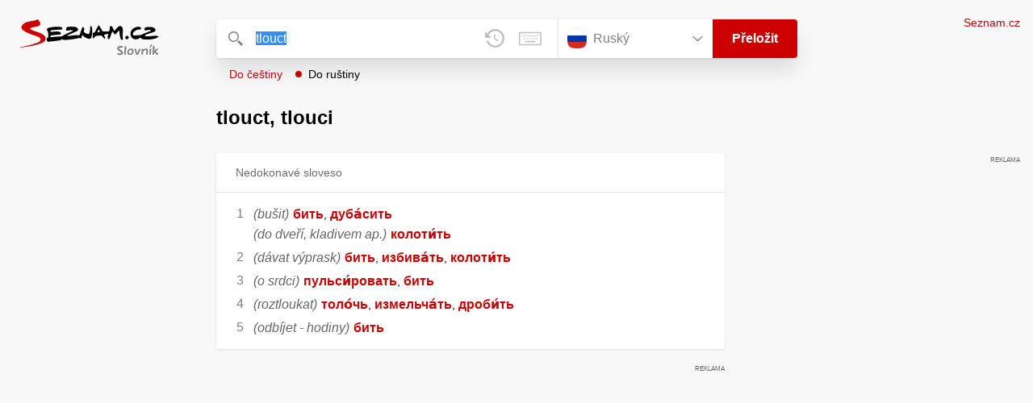

--- FILE ---
content_type: text/html; charset=utf-8
request_url: https://slovnik.seznam.cz/preklad/cesky_rusky/tlouct
body_size: 4713
content:
<!DOCTYPE html><html><head><meta name="viewport" content="width=device-width" data-next-head=""/><meta charSet="UTF-8" data-next-head=""/><title data-next-head="">tlouct překlad z češtiny do ruštiny – Seznam Slovník</title><meta property="og:title" content="tlouct překlad z češtiny do ruštiny – Seznam Slovník" data-next-head=""/><meta name="viewport" content="width=device-width, initial-scale=1"/><link rel="manifest" href="/manifest.json"/><meta name="theme-color" content="#cc0000"/><meta http-equiv="X-UA-Compatible" content="IE=edge"/><link rel="apple-touch-icon" sizes="48x48" href="/icon-48.png"/><link rel="apple-touch-icon" sizes="72x72" href="/icon-72.png"/><link rel="apple-touch-icon" sizes="96x96" href="/icon-96.png"/><link rel="apple-touch-icon" sizes="128x128" href="/icon-128.png"/><link rel="apple-touch-icon" sizes="192x192" href="/icon-192.png"/><link rel="apple-touch-icon" sizes="384x384" href="/icon-384.png"/><link rel="apple-touch-icon" sizes="512x512" href="/icon-512.png"/><link rel="icon" href="/favicon.ico"/><meta name="robots" content="index, follow"/><link rel="canonical" href="https://slovnik.seznam.cz/preklad/cesky_rusky/tlouct"/><meta name="twitter:card" content="summary"/><meta property="og:image:width" content="1200"/><meta property="og:image:height" content="630"/><link rel="search" type="application/opensearchdescription+xml" title="Seznam Slovník" href="/opensearch.xml"/><meta name="description" content="&#x27;tlouct&#x27; přeloženo ve vícejazyčném online slovníku.                             Překlady z češtiny do angličtiny, francouzštiny, němčiny, španělštiny, italštiny, ruštiny, slovenštiny a naopak."/><meta property="og:description" content="&#x27;tlouct&#x27; přeloženo ve vícejazyčném online slovníku.                             Překlady z češtiny do angličtiny, francouzštiny, němčiny, španělštiny, italštiny, ruštiny, slovenštiny a naopak."/><script id="sspConfig" data-nscript="beforeInteractive">window._sspDoNotLoadDOT = true;</script><link rel="preload" href="/_next/static/css/a0fe5a12e71ff434.css" as="style"/><link rel="stylesheet" href="/_next/static/css/a0fe5a12e71ff434.css" data-n-g=""/><noscript data-n-css=""></noscript><script defer="" nomodule="" src="/_next/static/chunks/polyfills-42372ed130431b0a.js"></script><script src="//h.seznam.cz/js/cmp2/cmp_stub.js" defer="" data-nscript="beforeInteractive"></script><script src="//h.seznam.cz/js/cmp2/scmp-int.js?auto_open=false" defer="" data-nscript="beforeInteractive"></script><script src="https://h.seznam.cz/js/dot-small.js" data-nscript="beforeInteractive"></script><script src="https://ssp.seznam.cz/static/js/ssp.js" defer="" data-nscript="beforeInteractive"></script><script id="loginScript" src="https://login.szn.cz/js/api/3/login.js" defer="" data-nscript="beforeInteractive"></script><script src="/_next/static/chunks/webpack-cb8b69a045348c34.js" defer=""></script><script src="/_next/static/chunks/framework-5ccde55005572d73.js" defer=""></script><script src="/_next/static/chunks/main-63ea524c20af3799.js" defer=""></script><script src="/_next/static/chunks/pages/_app-d13e340fb213133b.js" defer=""></script><script src="/_next/static/chunks/166-4a058cbd85293d71.js" defer=""></script><script src="/_next/static/chunks/328-1af1988abe334e19.js" defer=""></script><script src="/_next/static/chunks/148-2cf9e3f6f20aaa27.js" defer=""></script><script src="/_next/static/chunks/97-34d57f50ffb4f8b8.js" defer=""></script><script src="/_next/static/chunks/pages/preklad-f802c0d9d61eeb4e.js" defer=""></script><script src="/_next/static/BhvGs3SD4h23OfV0I0XL_/_buildManifest.js" defer=""></script><script src="/_next/static/BhvGs3SD4h23OfV0I0XL_/_ssgManifest.js" defer=""></script></head><body><div id="__next"><div class="PageWrapper" data-dot-data="{&quot;reporter_name&quot;:&quot;page&quot;,&quot;reporter_variant&quot;:&quot;translate&quot;,&quot;language&quot;:&quot;ru&quot;,&quot;query&quot;:&quot;tlouct&quot;}"><span class="blind-title" aria-live="assertive">tlouct překlad z češtiny do ruštiny – Seznam Slovník</span><header class="Header" role="banner" aria-label="Hlavička" data-dot-data="{&quot;reporter_name&quot;:&quot;header&quot;}"><div class="Header-logo"><a data-dot-data="{&quot;element_type&quot;:&quot;link&quot;,&quot;element_context&quot;:&quot;logo&quot;}" href="/preklad/rusky"><svg viewBox="0 0 1238 342" class="Header-logo-image"><use xlink:href="#logo-344c3c23--sprite"></use></svg></a></div><div class="Header-form"><form role="search" class="Form" aria-labelledby="blind-form" data-dot-data="{&quot;reporter_name&quot;:&quot;form&quot;}"><h6 id="blind-form" class="blind">Vyhledej</h6><div class="Form-input Form-input-input"><div class="Form-input-input-iconWrapper Form-input-input-iconWrapper--search"><svg viewBox="0 0 18 18" class="Form-input-input-icon"><use xlink:href="#search-f98fb717--sprite"></use></svg></div><div class="Form-input-wrapper"><input class="szn-input-with-suggest-list Form-element Form-element-input" enterKeyHint="search" name="search" autoComplete="off" aria-label="Vyhledat" value="tlouct"/></div><div class="Form-input-input-suggestContainer"></div><button class="Form-input-input-iconWrapper Form-input-input-iconWrapper--clear Form-input-input-iconWrapper--button has-no-history" type="button" aria-label="Smazat" data-dot-data="{&quot;element_type&quot;:&quot;box&quot;,&quot;element_context&quot;:&quot;form&quot;,&quot;element_meaning&quot;:&quot;clear&quot;}"><svg viewBox="0 0 12 12" class="Form-input-input-icon"><use xlink:href="#clear-9f3a3e93--sprite"></use></svg></button><button class="Form-input-input-iconWrapper Form-input-input-iconWrapper--keyboard Form-input-input-iconWrapper--button Form-input-input-iconWrapper--last" type="button" aria-label="Virtuální klávesnice" data-dot-data="{&quot;element_type&quot;:&quot;box&quot;,&quot;element_context&quot;:&quot;form&quot;,&quot;element_meaning&quot;:&quot;keyboard&quot;}"><svg viewBox="0 0 30 18" class="Form-input-input-icon"><use xlink:href="#keyboard-1d1a5e8e--sprite"></use></svg></button></div><div class="Form-input-languageWrapper"><select tabindex="0" aria-label="Výběr jazyka" class="Form-element-hiddenSelect"><option id="Form-element-selectDropdown-item--en" value="en">Anglický</option><option id="Form-element-selectDropdown-item--de" value="de">Německý</option><option id="Form-element-selectDropdown-item--fr" value="fr">Francouzský</option><option id="Form-element-selectDropdown-item--it" value="it">Italský</option><option id="Form-element-selectDropdown-item--es" value="es">Španělský</option><option id="Form-element-selectDropdown-item--hr" value="hr">Chorvatský</option><option id="Form-element-selectDropdown-item--pl" value="pl">Polský</option><option id="Form-element-selectDropdown-item--ru" value="ru" selected="">Ruský</option><option id="Form-element-selectDropdown-item--sk" value="sk">Slovenský</option><option id="Form-element-selectDropdown-item--ua" value="ua">Ukrajinský</option></select><div class="Form-input Form-input-language" tabindex="-1"><button class="Form-element Form-element-select" type="button" tabindex="-1"><svg viewBox="0 0 26 26" class="Form-element-select-flag"><use xlink:href="#flag-ru-ef4f12a0--sprite"></use></svg><span class="Form-element-select-value">Ruský</span><svg viewBox="0 0 14 8" class="Form-element-select-arrow"><use xlink:href="#arrow-down-1db75ee3--sprite"></use></svg></button></div><div class="Form-input Form-input-button" data-dot-data="{&quot;element_type&quot;:&quot;box&quot;,&quot;element_context&quot;:&quot;form&quot;,&quot;element_meaning&quot;:&quot;submit&quot;}"><button type="submit" class="Form-element Form-element-button"><svg viewBox="0 0 18 18" class="mobile Form-element-button-search"><use xlink:href="#search-f98fb717--sprite"></use></svg><span class="desktop tablet">Přeložit</span></button></div></div><div class="Form-keyboard"><div class="Form-keyboard-control"><div class="Form-keyboard-control-left"><div class="Form-keyboard-select"><button class="Form-keyboard-select-button" type="button"><span class="Form-keyboard-select-value">Ruská</span><svg viewBox="0 0 14 8" class="Form-keyboard-select-arrow"><use xlink:href="#arrow-down-1db75ee3--sprite"></use></svg></button></div></div><div class="Form-keyboard-control-right"><button class="Form-keyboard-close" type="button">Zavřít</button></div></div><div class="Form-keyboard-row"><div class="Form-keyboard-key">ё</div><div class="Form-keyboard-key">1</div><div class="Form-keyboard-key">2</div><div class="Form-keyboard-key">3</div><div class="Form-keyboard-key">4</div><div class="Form-keyboard-key">5</div><div class="Form-keyboard-key">6</div><div class="Form-keyboard-key">7</div><div class="Form-keyboard-key">8</div><div class="Form-keyboard-key">9</div><div class="Form-keyboard-key">0</div><div class="Form-keyboard-key">-</div><div class="Form-keyboard-key">=</div><div class="Form-keyboard-key Form-keyboard-key--backspace"><svg viewBox="0 0 26 13" class="Form-keyboard-key-backspace"><use xlink:href="#backspace-e1158fee--sprite"></use></svg></div></div><div class="Form-keyboard-row Form-keyboard-row--center"><div class="Form-keyboard-key">й</div><div class="Form-keyboard-key">ц</div><div class="Form-keyboard-key">у</div><div class="Form-keyboard-key">к</div><div class="Form-keyboard-key">е</div><div class="Form-keyboard-key">н</div><div class="Form-keyboard-key">г</div><div class="Form-keyboard-key">ш</div><div class="Form-keyboard-key">щ</div><div class="Form-keyboard-key">з</div><div class="Form-keyboard-key">х</div><div class="Form-keyboard-key">ъ</div></div><div class="Form-keyboard-row"><div class="Form-keyboard-key Form-keyboard-key--caps">Caps</div><div class="Form-keyboard-key">ф</div><div class="Form-keyboard-key">ы</div><div class="Form-keyboard-key">в</div><div class="Form-keyboard-key">а</div><div class="Form-keyboard-key">п</div><div class="Form-keyboard-key">р</div><div class="Form-keyboard-key">о</div><div class="Form-keyboard-key">л</div><div class="Form-keyboard-key">д</div><div class="Form-keyboard-key">ж</div><div class="Form-keyboard-key">э</div><div class="Form-keyboard-key Form-keyboard-key--enter"><svg viewBox="0 0 26 14" class="Form-keyboard-key-enter"><use xlink:href="#enter-9accb470--sprite"></use></svg></div></div><div class="Form-keyboard-row"><div class="Form-keyboard-key Form-keyboard-key--shift">Shift</div><div class="Form-keyboard-key">я</div><div class="Form-keyboard-key">ч</div><div class="Form-keyboard-key">с</div><div class="Form-keyboard-key">м</div><div class="Form-keyboard-key">и</div><div class="Form-keyboard-key">т</div><div class="Form-keyboard-key">ь</div><div class="Form-keyboard-key">б</div><div class="Form-keyboard-key">ю</div><div class="Form-keyboard-key">.</div></div><div class="Form-keyboard-row Form-keyboard-row--center"><div class="Form-keyboard-key Form-keyboard-key--space"></div><div class="Form-keyboard-key Form-keyboard-key--rAlt">@&amp;#</div></div></div></form><div class="Header-direction"><a role="button" class="Header-direction-button" data-direction="to" tabindex="0" data-dot-data="{&quot;element_type&quot;:&quot;link&quot;,&quot;element_context&quot;:&quot;form&quot;,&quot;element_meaning&quot;:&quot;directionTo&quot;}" href="/preklad/rusky_cesky/tlouct?strict=true">Do češtiny</a><a role="button" class="Header-direction-button active" data-direction="from" tabindex="0" data-dot-data="{&quot;element_type&quot;:&quot;link&quot;,&quot;element_context&quot;:&quot;form&quot;,&quot;element_meaning&quot;:&quot;directionFrom&quot;}" href="/preklad/cesky_rusky/tlouct?strict=true">Do ruštiny</a></div></div><div class="Header-login"><szn-login-widget></szn-login-widget><a class="Header-login-link" href="https://seznam.cz" data-dot-data="{&quot;element_type&quot;:&quot;link&quot;,&quot;element_context&quot;:&quot;homepage&quot;}">Seznam.cz</a></div></header><main role="main" aria-labelledby="main-content" class="TranslatePage"><h6 class="blind" id="main-content">Hlavní obsah</h6><div class="TranslatePage-wrapper"><div class="TranslatePage-title"><h1 class="TranslatePage-word"><span class="TranslatePage-word--word">tlouct, <span class='e'>tlouci</span></span></h1></div><div class="TranslatePage-content"><div class="TranslatePage-results"><div class="TranslatePage-results-inner"><article class="Box Box--bold Box--partOfSpeech" data-dot-data="{&quot;reporter_name&quot;:&quot;translateBox&quot;}"><header class="Box-header"><h2 class="Box-header-title"><span>Nedokonavé sloveso</span></h2></header><section class="Box-content"><ol><li><span class="Box-content-line"><span lang="ru"><span class='c'>(bušit)</span></span><span lang="ru" class="space"> </span><a lang="ru" data-dot-data="{&quot;element_type&quot;:&quot;link&quot;,&quot;element_context&quot;:&quot;box&quot;,&quot;element_meaning&quot;:&quot;wordLink&quot;}" href="/preklad/rusky_cesky/%D0%B1%D0%B8%D1%82%D1%8C?strict=true">бить</a><span lang="ru">, </span><a lang="ru" data-dot-data="{&quot;element_type&quot;:&quot;link&quot;,&quot;element_context&quot;:&quot;box&quot;,&quot;element_meaning&quot;:&quot;wordLink&quot;}" href="/preklad/rusky_cesky/%D0%B4%D1%83%D0%B1%D0%B0%CC%81%D1%81%D0%B8%D1%82%D1%8C?strict=true">дуба́сить</a></span><span class="Box-content-line"><span lang="ru"><span class='c'>(do dveří, kladivem ap.)</span></span><span lang="ru" class="space"> </span><a lang="ru" data-dot-data="{&quot;element_type&quot;:&quot;link&quot;,&quot;element_context&quot;:&quot;box&quot;,&quot;element_meaning&quot;:&quot;wordLink&quot;}" href="/preklad/rusky_cesky/%D0%BA%D0%BE%D0%BB%D0%BE%D1%82%D0%B8%CC%81%D1%82%D1%8C?strict=true">колоти́ть</a></span></li><li><span class="Box-content-line"><span lang="ru"><span class='c'>(dávat výprask)</span></span><span lang="ru" class="space"> </span><a lang="ru" data-dot-data="{&quot;element_type&quot;:&quot;link&quot;,&quot;element_context&quot;:&quot;box&quot;,&quot;element_meaning&quot;:&quot;wordLink&quot;}" href="/preklad/rusky_cesky/%D0%B1%D0%B8%D1%82%D1%8C?strict=true">бить</a><span lang="ru">, </span><a lang="ru" data-dot-data="{&quot;element_type&quot;:&quot;link&quot;,&quot;element_context&quot;:&quot;box&quot;,&quot;element_meaning&quot;:&quot;wordLink&quot;}" href="/preklad/rusky_cesky/%D0%B8%D0%B7%D0%B1%D0%B8%D0%B2%D0%B0%CC%81%D1%82%D1%8C?strict=true">избива́ть</a><span lang="ru">, </span><a lang="ru" data-dot-data="{&quot;element_type&quot;:&quot;link&quot;,&quot;element_context&quot;:&quot;box&quot;,&quot;element_meaning&quot;:&quot;wordLink&quot;}" href="/preklad/rusky_cesky/%D0%BA%D0%BE%D0%BB%D0%BE%D1%82%D0%B8%CC%81%D1%82%D1%8C?strict=true">колоти́ть</a></span></li><li><span class="Box-content-line"><span lang="ru"><span class='c'>(o srdci)</span></span><span lang="ru" class="space"> </span><a lang="ru" data-dot-data="{&quot;element_type&quot;:&quot;link&quot;,&quot;element_context&quot;:&quot;box&quot;,&quot;element_meaning&quot;:&quot;wordLink&quot;}" href="/preklad/rusky_cesky/%D0%BF%D1%83%D0%BB%D1%8C%D1%81%D0%B8%CC%81%D1%80%D0%BE%D0%B2%D0%B0%D1%82%D1%8C?strict=true">пульси́ровать</a><span lang="ru">, </span><a lang="ru" data-dot-data="{&quot;element_type&quot;:&quot;link&quot;,&quot;element_context&quot;:&quot;box&quot;,&quot;element_meaning&quot;:&quot;wordLink&quot;}" href="/preklad/rusky_cesky/%D0%B1%D0%B8%D1%82%D1%8C?strict=true">бить</a></span></li><li><span class="Box-content-line"><span lang="ru"><span class='c'>(roztloukat)</span></span><span lang="ru" class="space"> </span><a lang="ru" data-dot-data="{&quot;element_type&quot;:&quot;link&quot;,&quot;element_context&quot;:&quot;box&quot;,&quot;element_meaning&quot;:&quot;wordLink&quot;}" href="/preklad/rusky_cesky/%D1%82%D0%BE%D0%BB%D0%BE%CC%81%D1%87%D1%8C?strict=true">толо́чь</a><span lang="ru">, </span><a lang="ru" data-dot-data="{&quot;element_type&quot;:&quot;link&quot;,&quot;element_context&quot;:&quot;box&quot;,&quot;element_meaning&quot;:&quot;wordLink&quot;}" href="/preklad/rusky_cesky/%D0%B8%D0%B7%D0%BC%D0%B5%D0%BB%D1%8C%D1%87%D0%B0%CC%81%D1%82%D1%8C?strict=true">измельча́ть</a><span lang="ru">, </span><a lang="ru" data-dot-data="{&quot;element_type&quot;:&quot;link&quot;,&quot;element_context&quot;:&quot;box&quot;,&quot;element_meaning&quot;:&quot;wordLink&quot;}" href="/preklad/rusky_cesky/%D0%B4%D1%80%D0%BE%D0%B1%D0%B8%CC%81%D1%82%D1%8C?strict=true">дроби́ть</a></span></li><li><span class="Box-content-line"><span lang="ru"><span class='c'>(odbíjet - hodiny)</span></span><span lang="ru" class="space"> </span><a lang="ru" data-dot-data="{&quot;element_type&quot;:&quot;link&quot;,&quot;element_context&quot;:&quot;box&quot;,&quot;element_meaning&quot;:&quot;wordLink&quot;}" href="/preklad/rusky_cesky/%D0%B1%D0%B8%D1%82%D1%8C?strict=true">бить</a></span></li></ol></section></article><div class="MiddleContainer"></div><article class="Box Box--collapsable" data-dot-data="{&quot;reporter_name&quot;:&quot;samplesBox&quot;}"><header class="Box-header"><h2 class="Box-header-title">Vyskytuje se v</h2><button type="button" class="Box-header-button Box-header-button--expanded" tabindex="0" data-dot-data="{&quot;element_type&quot;:&quot;box&quot;,&quot;element_context&quot;:&quot;box&quot;,&quot;element_meaning&quot;:&quot;tableButton&quot;}"><svg viewBox="0 0 14 8" class="Box-header-button-icon turned"><use xlink:href="#arrow-down-1db75ee3--sprite"></use></svg></button></header><section class="Box-content"><div class="Box-content-words"><p><a lang="cs" data-dot-data="{&quot;element_type&quot;:&quot;link&quot;,&quot;element_context&quot;:&quot;box&quot;,&quot;element_meaning&quot;:&quot;wordLink&quot;}" href="/preklad/rusky_cesky/buben">buben</a>: <span lang="ru"><span class='bold'>tlouci</span> na buben</span><svg viewBox="0 0 14 11" class="Box-content-pointer"><use xlink:href="#arrow-pointer-7a87d64d--sprite"></use></svg><span lang="cs" class="note">бить в бараба́н</span></p><p><a lang="cs" data-dot-data="{&quot;element_type&quot;:&quot;link&quot;,&quot;element_context&quot;:&quot;box&quot;,&quot;element_meaning&quot;:&quot;wordLink&quot;}" href="/preklad/rusky_cesky/tlouct%20se">tlouct se</a>: <span lang="ru"><span class='bold'>tlouct</span> se hlava nehlava</span><svg viewBox="0 0 14 11" class="Box-content-pointer"><use xlink:href="#arrow-pointer-7a87d64d--sprite"></use></svg><span lang="cs" class="note">дра́ться на́смерть</span></p><p><a lang="cs" data-dot-data="{&quot;element_type&quot;:&quot;link&quot;,&quot;element_context&quot;:&quot;box&quot;,&quot;element_meaning&quot;:&quot;wordLink&quot;}" href="/preklad/rusky_cesky/%C5%A1pa%C4%8Dek">špaček</a>: <span lang="ru"><span class='y'>expr.</span> <span class='bold'>tlouct</span> špačky <span class='d'>pospávat</span></span><svg viewBox="0 0 14 11" class="Box-content-pointer"><use xlink:href="#arrow-pointer-7a87d64d--sprite"></use></svg><span lang="cs" class="note">клева́ть но́сом</span></p></div></section></article></div><div class="EndContainer"></div></div></div></div></main><footer class="Footer Footer--noMarginTop" role="contentinfo" aria-label="Patička"><a class="Footer-logoWrapper" href="https://seznam.cz" target="_blank"><svg viewBox="0 0 149 30" class="Footer-logo"><use xlink:href="#logo-szn-0358a29b--sprite"></use></svg></a><div class="Footer-text Footer-text--languages"><a class="Footer-text-link" href="/preklad/anglicky">Anglický</a><span class="Footer-text-bullet">•</span><a class="Footer-text-link" href="/preklad/francouzsky">Francouzský</a><span class="Footer-text-bullet">•</span><a class="Footer-text-link" href="/preklad/italsky">Italský</a><span class="Footer-text-bullet">•</span><a class="Footer-text-link" href="/preklad/nemecky">Německý</a><span class="Footer-text-bullet">•</span><a class="Footer-text-link" href="/preklad/rusky">Ruský</a><span class="Footer-text-bullet">•</span><a class="Footer-text-link" href="/preklad/spanelsky">Španělský</a><span class="Footer-text-bullet">•</span><a class="Footer-text-link" href="/preklad/slovensky">Slovenský</a><span class="Footer-text-bullet">•</span><a class="Footer-text-link" href="/preklad/ukrajinsky">Ukrajinský</a><span class="Footer-text-bullet">•</span><a class="Footer-text-link" href="/preklad/polsky">Polský</a><span class="Footer-text-bullet">•</span><a class="Footer-text-link" href="/preklad/chorvatsky">Chorvatský</a></div><div class="Footer-text"><div class="Footer-text-links"><a class="Footer-text-link" target="_blank" href="https://seznam.cz/reklama/cz/obsahovy-web/sluzba-slovnik">Reklama</a><span class="Footer-text-bullet">•</span><a class="Footer-text-link" target="_blank" href="https://o-seznam.cz/napoveda/seznam/seznam-slovnik/">Nápověda</a><span class="Footer-text-bullet">•</span><button type="button" class="Footer-text-link">Nastavit personalizaci</button><span class="Footer-text-bullet">•</span><button type="button" class="Footer-text-link">Odvolat souhlas</button><span class="Footer-text-bullet">•</span><a class="Footer-text-link" target="_blank" href="https://www.seznam.cz/ochranaudaju">Ochrana údajů</a></div><div class="Footer-text-copy">© 1996–2026 Seznam.cz, a.s., © <a href="https://www.lingea.cz" target="_blank">Lingea s.r.o.</a></div><div class="Footer-text-copy">Služba Seznam Slovník využívá překladové nástroje Lingea</div></div></footer><szn-cwl></szn-cwl><div class="Progress" style="transform:scaleX(0.2);transform-origin:top left"></div></div></div><script id="__NEXT_DATA__" type="application/json">{"props":{"pageProps":{"collapsedBoxes":[],"direction":"from","head":{"entr":"tlouct","pron":"","form":"","morf":"nedokonavé sloveso","phrs":"tlouct","vari":"\u003cspan class='e'\u003etlouci\u003c/span\u003e","vfem":"","hyph":"","prag":"","cntx":"","dict":"cz_ru","morf_id":"sloveso"},"heads":[{"entr":"tlouct","pron":"","form":"","morf":"nedokonavé sloveso","phrs":"tlouct","vari":"\u003cspan class='e'\u003etlouci\u003c/span\u003e","vfem":"","hyph":"","prag":"","cntx":"","dict":"cz_ru","morf_id":"sloveso"}],"language":"ru","other":[],"query":"tlouct","isQueryShortened":false,"relations":{"dict":"cz_ru"},"samp":[{"reve":1,"entr":"buben","samp2s":"\u003cspan class='bold'\u003etlouci\u003c/span\u003e na buben","samp2t":"бить в бараба́н"},{"reve":1,"entr":"tlouct se","samp2s":"\u003cspan class='bold'\u003etlouct\u003c/span\u003e se hlava nehlava","samp2t":"дра́ться на́смерть"},{"reve":1,"entr":"špaček","samp2s":"\u003cspan class='y'\u003eexpr.\u003c/span\u003e \u003cspan class='bold'\u003etlouct\u003c/span\u003e špačky \u003cspan class='d'\u003epospávat\u003c/span\u003e","samp2t":"клева́ть но́сом"}],"short":[],"sound":"","strict":false,"tables":{},"translations":[{"sens":[{"morf":"","numb":" 1","phrs":"","styl":"","form":"","trans":[["\u003cspan class='c'\u003e(bušit)\u003c/span\u003e"," ","бить",", ","дуба́сить"],["\u003cspan class='c'\u003e(do dveří, kladivem ap.)\u003c/span\u003e"," ","колоти́ть"]],"coll2":[],"samp2":[],"note2":"","desc2":"","link2":[]},{"morf":"","numb":" 2","phrs":"","styl":"","form":"","trans":[["\u003cspan class='c'\u003e(dávat výprask)\u003c/span\u003e"," ","бить",", ","избива́ть",", ","колоти́ть"]],"coll2":[],"samp2":[],"note2":"","desc2":"","link2":[]},{"morf":"","numb":" 3","phrs":"","styl":"","form":"","trans":[["\u003cspan class='c'\u003e(o srdci)\u003c/span\u003e"," ","пульси́ровать",", ","бить"]],"coll2":[],"samp2":[],"note2":"","desc2":"","link2":[]},{"morf":"","numb":" 4","phrs":"","styl":"","form":"","trans":[["\u003cspan class='c'\u003e(roztloukat)\u003c/span\u003e"," ","толо́чь",", ","измельча́ть",", ","дроби́ть"]],"coll2":[],"samp2":[],"note2":"","desc2":"","link2":[]},{"morf":"","numb":" 5","phrs":"","styl":"","form":"","trans":[["\u003cspan class='c'\u003e(odbíjet - hodiny)\u003c/span\u003e"," ","бить"]],"coll2":[],"samp2":[],"note2":"","desc2":"","link2":[]}],"morf_id":"sloveso","partOfSpeach":"Nedokonavé sloveso"}],"rusId":"","loginState":"","cmpOne":"","robots":"index, follow"}},"page":"/preklad","query":{"dictionary":"cesky_rusky","word":"tlouct","strict":"","rusId":"","loginState":"","cmpOne":"","referrer":""},"buildId":"BhvGs3SD4h23OfV0I0XL_","isFallback":false,"isExperimentalCompile":false,"gip":true,"scriptLoader":[]}</script></body></html>